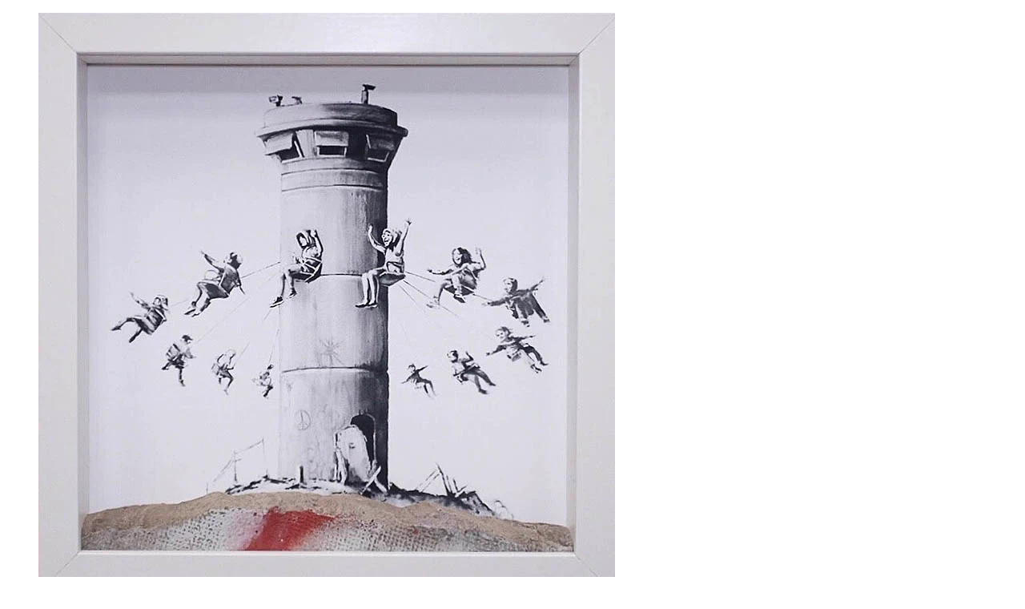

--- FILE ---
content_type: text/html; charset=utf-8
request_url: https://silentstagegallery.com/collections/artists/products/banksy-boxset-print-walled-off-hotel-palestine-tower?variant=29494433710174&view=quick_view
body_size: 232
content:
<div class="nathan_style_2 product-quick-view single-product-content" id="gl_product_quickview">
    <div class="row product-image-summary" id="product-3958641262686">
         <div class="col-md-6 col-sm-6 col-xs-12 product-images">
           <div class="images">
             <div class="product-images-slider text-center"><figure class="shopify-product-gallery__image">
                           <img data-image-id="12094492213342" width="720" height="720" src="//silentstagegallery.com/cdn/shop/products/boxset_1_f417a572-a738-4e6e-b5f4-efc699f10dc2_720x.progressive.jpg?v=1567225491" class="attachment-shop_single size-shop_single" alt="Banksy Boxset Print Walled Off Hotel Palestine Tower"
                              srcset="//silentstagegallery.com/cdn/shop/products/boxset_1_f417a572-a738-4e6e-b5f4-efc699f10dc2_720x.progressive.jpg?v=1567225491 720w,//silentstagegallery.com/cdn/shop/products/boxset_1_f417a572-a738-4e6e-b5f4-efc699f10dc2_235x.progressive.jpg?v=1567225491 235w,//silentstagegallery.com/cdn/shop/products/boxset_1_f417a572-a738-4e6e-b5f4-efc699f10dc2_266x.progressive.jpg?v=1567225491 266w,//silentstagegallery.com/cdn/shop/products/boxset_1_f417a572-a738-4e6e-b5f4-efc699f10dc2_219x.progressive.jpg?v=1567225491 219w,//silentstagegallery.com/cdn/shop/products/boxset_1_f417a572-a738-4e6e-b5f4-efc699f10dc2_526x.progressive.jpg?v=1567225491 526w" sizes="(max-width: 720px) 100vw, 720px">
                           </figure></div>
           </div>
           <a href="/collections/artists/products/banksy-boxset-print-walled-off-hotel-palestine-tower" class="view-details-btn">View details</a>     
         </div>
      <div class="col-md-6 col-sm-6 col-xs-12 summary entry-summary">
        <div class="summary-inner basel-scroll">
          <div class="basel-scroll-content">
            <h1 class="product_title entry-title"><a href="/collections/artists/products/banksy-boxset-print-walled-off-hotel-palestine-tower">Banksy Boxset Print Walled Off Hotel Palestine Tower</a></h1><div>
               <p class="price" id="productPrice"><span id="product-price">$ 1,399.99</span></p>
            </div><div><p class="p_des_ex">Banksy Boxset Print Walled Off Hotel Palestine Tower Comes with Stamped and Number Walled Off Receipt Print Accompanied with a Chunk of Concrete Measures 10” x 10” Brand New Limited Edition...
</p></div><div id="callBackVariant_quick" class=""><p class="stock out-of-stock" id="out-of-stock-gl_quick">Out of stock</p><div id="variantQuantity" class="variant-quantity show"></div><div class="clear"></div><div class="product_meta"><span class="sku_wrapper">SKU: <span class="sku variant-sku" id="product-sku_quick">BoxsetBanksy</span></span><span class="posted_in">Categories: 
                     <a href="/collections/artists" title="">Artists</a>,
<a href="/collections/collectibles" title="">Collectibles</a>,
<a href="/collections/more-art" title="">MORE ART</a>
</span><span class="tagged_as">Tags:
<a href="/collections/artists/art">Art</a>, <a href="/collections/artists/banksy">banksy</a>, <a href="/collections/artists/boxset">boxset</a>, <a href="/collections/artists/hotel">hotel</a>, <a href="/collections/artists/off">off</a>, <a href="/collections/artists/silent-stage-gallery">Silent Stage Gallery</a>, <a href="/collections/artists/tower">tower</a>, <a href="/collections/artists/walled">walled</a>, <a href="/collections/artists/walled-off-hotel">walled off hotel</a></span></div><div class="product-share">
                     <span class="share-title">Share</span><ul class="social-icons text-center social-share icons-design-default icons-size-small"></ul>

</div></div></div>
      </div>
      <!-- .summary -->
    </div>
  </div>
  <!-- .product-quickview end -->
</div>